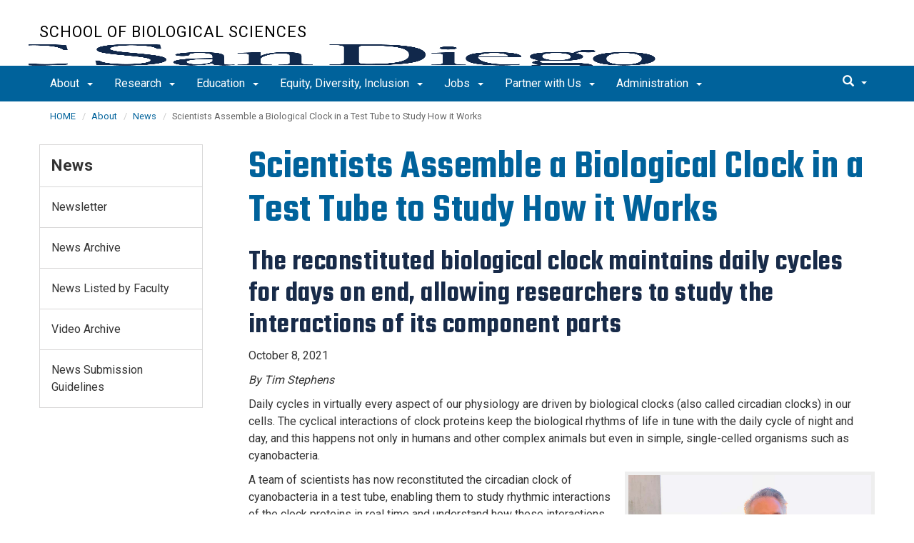

--- FILE ---
content_type: text/html
request_url: https://biology.ucsd.edu/about/news/2021/article_100821.html
body_size: 9277
content:
<!DOCTYPE html>
<html xmlns="http://www.w3.org/1999/xhtml" class="no-js" lang="en-US">
	<head>
		

    <!-- Global site tag (gtag.js) - Google Analytics, *Now Dual Tagged with GA4 --> 
<script async="true" src="https://www.googletagmanager.com/gtag/js?id=G-W705VCEJ2R"></script><script>
  window.dataLayer = window.dataLayer || [];
  function gtag(){dataLayer.push(arguments);}
  gtag('js', new Date());

  gtag('config', 'G-W705VCEJ2R', {'cookie_domain': 'biology.ucsd.edu'});
</script>



 



    <meta charset="utf-8"/>
    <meta content="IE=edge" http-equiv="X-UA-Compatible"/>
    <meta content="initial-scale=1.0" name="viewport"/>
    <meta content="7MiYjX2ZghMOWvtKRWlar--c6mD2ose5EcbQFQ6szFA" name="google-site-verification"/>
    
    <title>Scientists Assemble a Biological Clock in a Test Tube to Study How it Works</title>
    <meta content="University of California, San Diego" name="ORGANIZATION"/>
    <meta content="index,follow,noarchive" name="robots"/>
    <meta content="Biology" name="SITE"/>
    <meta content="Scientists Assemble a Biological Clock in a Test Tube to Study How it Works" name="PAGETITLE"/>
    <meta content="A team of scientists has now reconstituted the circadian clock of cyanobacteria in a test tube, enabling them to study rhythmic interactions of the clock proteins in real time and understand how these interactions enable the clock to exert control over gene expression." name="DESCRIPTION"/>
    <meta content="9f8cc5500aaf6b3a0ff4016ec88182aa" name="id"/>


    

		








 




<link href="//cdn.ucsd.edu/cms/decorator-5/styles/bootstrap.min.css" rel="stylesheet"/>
<link href="//cdn.ucsd.edu/cms/decorator-5/styles/base.min.css" rel="stylesheet"/>


        
    




<!-- Site-specific CSS files -->
            <link href="../../../_resources/css/site-specific.css" media="all" rel="stylesheet" type="text/css"/>
                <link href="../../../_resources/lib/font-awesome-4.7.0/css/font-awesome.min.css" media="all" rel="stylesheet" type="text/css"/>
    
    
    
<!-- Other CSS files -->
<!--[if lt IE 9]>
<link rel="stylesheet" href="https://cdn.ucsd.edu/cms/decorator-5/styles/ie-support.css" />
<![endif]-->

<!-- Other JS files -->


<script src="https://cdn.ucsd.edu/cms/decorator-5/scripts/modernizr.min.js"></script>


        
    
    


<!-- Site-specific javascript files -->


    

<!--[if lt IE 9]>
<script src="https://cdn.ucsd.edu/cms/decorator-5/scripts/respond.min.js"></script>
<link href="https://cdn.ucsd.edu/cms/decorator-5/scripts/cross-domain/respond-proxy.html" id="respond-proxy" rel="respond-proxy" />
<link href="/_resources/cross-domain/respond.proxy.gif" id="respond-redirect" rel="respond-redirect" />
<script src="/_resources/cross-domain/respond.proxy.js"></script>
<![endif]-->


	</head>
	<body>
	    
		<header class="layout-header">
			<a class="sr-only skip-to-main" href="#main-content">Skip to main content</a>
			<div id="uc-emergency"></div>
			<!-- title section -->
			<section aria-label="Site Name" class="layout-title">
				<div class="layout-container container">
					




<a class="title-header title-header-large" href="/">
            School of Biological Sciences
    </a>
    
<a class="title-header title-header-short" href="/">
            School of Biological Sciences
    </a>

        
    
    <a class="cms-school-logo " href="https://biology.ucsd.edu/">
        <img alt="UC San Diego School of Biological Sciences logo" src="https://cdn.ucsd.edu/cms/decorator-5/img/logos/blue-gold/ucsdlogo-biologicalsciences-bluegold.png"/>
        <span>UC San Diego School of Biological Sciences</span>
    </a>
    
    
    <script>
        function switchMobileLogo () {
            var somLogo = document.getElementsByClassName("cms-school-logo");
            if(somLogo.length > 0) {
              var imgNeeded = document.getElementsByClassName("header-logo")[0];
              imgNeeded.src = "https://cdn.ucsd.edu/cms/decorator-5/img/logos/white/ucsdlogo-biologicalsciences-white.png";
              imgNeeded.alt = "UC San Diego School of Biological Sciences logo"
            }
        }
        
        document.addEventListener("DOMContentLoaded", function() {
          switchMobileLogo();
        });
    </script>
    



				</div>
			</section>
		</header>
		
		<div class="navmenu navmenu-default navmenu-fixed-left offcanvas" style="">
		






<ul class="nav navbar-nav navbar-right msearch">
		    <li>
			    <div class="search">
		            <button aria-label="search" class="search-toggle btn-default">
		                <span class="glyphicon glyphicon-search"></span> <span class="caret"></span>
		            </button>

		            <div class="search-content" id="search-m">

                        <form action="/search/index.html" method="get">
                            <label for="search-scope" style="display:none;">Search</label>
                            <select class="search-scope" id="search-scope-m" name="search-scope">
                                                                    <option selected="selected" value="biology">This Site</option>
                                                                <option value="default_collection">All UCSD Sites</option>
                                <option value="faculty-staff">Faculty/Staff</option>
                            </select>
                        
                            <div class="input-group">
                                <label for="q-m" style="display:none;">Search Term</label>
                                <input autofocus="autofocus" class="form-control search-term" id="q-m" name="search-term-m" placeholder="Search..." type="search"/>
                            </div>
                            <input class="sr-only" type="submit" value="Submit"/>
                        </form>

                    </div>
        </div>
    </li>
</ul>










  
<button aria-controls="navbar" class="navbar-toggle sr-only" data-canvas="body" data-target=".navmenu" data-toggle="offcanvas" type="button">Close Nav</button>

<ul class="nav navmenu-nav">
                       
                                                                                          
                                                                                                                                                           
                                                                                                                                                   
                                                                                                                                                   
                                                                                                                                                   
                                                                                                                                                   
                                 
                                 
                 
          
          <li class="dropdown open "><a href="../../index.html">About <span class="caret"></span>          </a>
                   
                                                                                           <ul class="dropdown-menu navmenu-nav">
                                                                                                                                                           <li><a href="../../school-factsheet.html">School Factsheet</a></li>
                                                                                                                                                   <li><a href="../index.html">News</a></li>
                                                                                                                                                   <li><a href="../../events/index.html">Events</a></li>
                                                                                                                                                   <li><a href="../../faculty-honors/index.html">Faculty Honors</a></li>
                                                                                                                                                   <li><a href="../../contact/index.html">Contact</a></li>
                        </ul>
       
                             </li>
                                
                                                                                          
                                                                                                                                                           
                                                                                                                                                   
                                                                                                                                                   
                                                                                                                                                   
                                                                                                                                                   
                                                                                                                                                   
                                 
                                 
                 
          
          <li class="dropdown open "><a href="../../../research/index.html">Research <span class="caret"></span>          </a>
                   
                                                                                           <ul class="dropdown-menu navmenu-nav">
                                                                                                                                                           <li><a href="../../../research/faculty/index.html">Faculty</a></li>
                                                                                                                                                   <li><a href="../../../research/research-topics/index.html">Research Topics</a></li>
                                                                                                                                                   <li><a href="../../../research/academic-departments/index.html">Academic Departments</a></li>
                                                                                                                                                   <li><a href="../../../research/initiatives-units.html">Initiatives and Units</a></li>
                                                                                                                                                   <li><a href="../../../research/facilities-resources/index.html">Facilities and Resources</a></li>
                                                                                                                                                   <li><a href="../../../research/innovation/index.html">Innovation</a></li>
                        </ul>
       
                             </li>
                                
                                                                                          
                                                                                                                                                           
                                                                                                                                                   
                                                                                                                                                   
                                                                                                                                                   
                                                                                                                                                   
                                 
                                 
                 
          
          <li class="dropdown open "><a href="../../../education/index.html">Education <span class="caret"></span>          </a>
                   
                                                                                           <ul class="dropdown-menu navmenu-nav">
                                                                                                                                                           <li><a href="../../../education/grad/index.html">Doctoral</a></li>
                                                                                                                                                   <li><a href="../../../education/undergrad/index.html">Undergraduate</a></li>
                                                                                                                                                   <li><a href="../../../education/contiguous-bsms/index.html">Contiguous BS/MS Program</a></li>
                                                                                                                                                   <li><a href="../../../education/concurrent-enrollment/index.html">Concurrent Enrollment</a></li>
                                                                                                                                                   <li><a href="../../../education/career/index.html">Career &amp; Professional Development</a></li>
                        </ul>
       
                             </li>
                                
                                                                                          
                                                                                                                                                           
                                                                                                                                                   
                                                                                                                                                   
                                                                                                                                                   
                                                                                                                                                   
                                                                                                                                                   
                                 
                                 
                 
          
          <li class="dropdown open "><a href="../../../equity-diversity-inclusion/index.html">Equity, Diversity, Inclusion <span class="caret"></span>          </a>
                   
                                                                                           <ul class="dropdown-menu navmenu-nav">
                                                                                                                                                           <li><a href="../../../equity-diversity-inclusion/who-are-we.html">Who are we? </a></li>
                                                                                                                                                   <li><a href="../../../equity-diversity-inclusion/faculty-expectations.html">Faculty Expectations</a></li>
                                                                                                                                                   <li><a href="../../../equity-diversity-inclusion/resources/index.html">Resources</a></li>
                                                                                                                                                   <li><a href="../../../equity-diversity-inclusion/events-calendar.html">Calendar</a></li>
                                                                                                                                                   <li><a href="../../../equity-diversity-inclusion/impact/index.html">Impact</a></li>
                                                                                                                                                   <li><a href="../../../equity-diversity-inclusion/accountability/index.html">Accountability</a></li>
                        </ul>
       
                             </li>
                                
                                                                                          
                                                                                                                                                           
                                                                                                                                                   
                                                                                                                                                   
                                                                                                                                                   
                                                                                                                                                   
                                                                                                                                                   
                                 
                                 
                 
          
          <li class="dropdown open "><a href="../../../jobs/index.html">Jobs <span class="caret"></span>          </a>
                   
                                                                                           <ul class="dropdown-menu navmenu-nav">
                                                                                                                                                           <li><a href="../../../jobs/faculty.html">Faculty</a></li>
                                                                                                                                                   <li><a href="../../../jobs/postdoc.html">Postdoctoral</a></li>
                                                                                                                                                   <li><a href="../../../jobs/instructors.html">Instructional</a></li>
                                                                                                                                                   <li><a href="../../../jobs/researchers.html">Professional Researcher</a></li>
                                                                                                                                                   <li><a href="../../../jobs/instructional-asst/index.html">Instructional Assistants</a></li>
                                                                                                                                                   <li><a href="../../../jobs/summer.html">Summer Session </a></li>
                        </ul>
       
                             </li>
                                
                                                                                          
                                                                                                                                                           
                                                                                                                                                   
                                                                                                                                                   
                                 
                                 
                 
          
          <li class="dropdown open "><a href="../../../partner/index.html">Partner with Us <span class="caret"></span>          </a>
                   
                                                                                           <ul class="dropdown-menu navmenu-nav">
                                                                                                                                                           <li><a href="../../../partner/industry/index.html">Industry</a></li>
                                                                                                                                                   <li><a href="../../../partner/alumni/index.html">Alumni</a></li>
                                                                                                                                                   <li><a href="../../../partner/giving/index.html">Giving</a></li>
                        </ul>
       
                             </li>
                                
                                                                                          
                                                                                                                                                           
                                                                                                                                                   
                                 
                                 
                 
          
          <li class="dropdown open "><a href="../../../administration/index.html">Administration <span class="caret"></span>          </a>
                   
                                                                                           <ul class="dropdown-menu navmenu-nav">
                                                                                                                                                           <li><a href="../../../administration/units/index.html">Units &amp; Resources</a></li>
                                                                                                                                                   <li><a href="../../../administration/directories/index.html">Directories</a></li>
                        </ul>
       
                             </li>
         </ul>

		</div>
		
		<nav class="navbar navbar-default navbar-static-top">
			<div class="container">
			    
                <div class="navbar-header">
        			<button aria-controls="navbar" aria-expanded="false" class="navbar-toggle" data-canvas="body" data-target=".navmenu" data-toggle="offcanvas" type="button">
          			    <span class="sr-only">Toggle navigation</span>
    
          					<div class="col-sm-1 mobile-nav-bars">
          				    <span class="icon-bar"></span>
          				    <span class="icon-bar"></span>
          				    <span class="icon-bar"></span>
             				</div>
              			<div class="col-sm-1 mobile-nav-icon">
                          MENU
          			    </div>
          			    
                    </button>
                    
                    <div class="col-sm-4 pull-right visible-xs-block">
                        <img alt="UC San Diego Logo" class="img-responsive header-logo" src="https://cdn.ucsd.edu/cms/decorator-5/styles/img/ucsd-footer-logo-white.png"/>
                    </div>
                    
                </div>
                
                <div class="navbar-collapse collapse" id="navbar">
			    
    	            








<ul class="nav navbar-nav navbar-nav-list">
                       
                                                                                          
                                                                                                                                                           
                                                                                                                                                   
                                                                                                                                                   
                                                                                                                                                   
                                                                                                                                                   
                                 
                                 
                 
          
          <li class="dropdown "><a aria-expanded="false" class="dropdown-toggle" data-close-others="true" data-hover="dropdown" href="../../index.html">About <span class="caret"></span>          </a>
                   
                                                                                           <ul class="dropdown-menu">
                                                                                                                                                           <li><a href="../../school-factsheet.html">School Factsheet</a></li>
                                                                                                                                                   <li><a href="../index.html">News</a></li>
                                                                                                                                                   <li><a href="../../events/index.html">Events</a></li>
                                                                                                                                                   <li><a href="../../faculty-honors/index.html">Faculty Honors</a></li>
                                                                                                                                                   <li><a href="../../contact/index.html">Contact</a></li>
                        </ul>
       
                             </li>
                                
                                                                                          
                                                                                                                                                           
                                                                                                                                                   
                                                                                                                                                   
                                                                                                                                                   
                                                                                                                                                   
                                                                                                                                                   
                                 
                                 
                 
          
          <li class="dropdown "><a aria-expanded="false" class="dropdown-toggle" data-close-others="true" data-hover="dropdown" href="../../../research/index.html">Research <span class="caret"></span>          </a>
                   
                                                                                           <ul class="dropdown-menu">
                                                                                                                                                           <li><a href="../../../research/faculty/index.html">Faculty</a></li>
                                                                                                                                                   <li><a href="../../../research/research-topics/index.html">Research Topics</a></li>
                                                                                                                                                   <li><a href="../../../research/academic-departments/index.html">Academic Departments</a></li>
                                                                                                                                                   <li><a href="../../../research/initiatives-units.html">Initiatives and Units</a></li>
                                                                                                                                                   <li><a href="../../../research/facilities-resources/index.html">Facilities and Resources</a></li>
                                                                                                                                                   <li><a href="../../../research/innovation/index.html">Innovation</a></li>
                        </ul>
       
                             </li>
                                
                                                                                          
                                                                                                                                                           
                                                                                                                                                   
                                                                                                                                                   
                                                                                                                                                   
                                                                                                                                                   
                                 
                                 
                 
          
          <li class="dropdown "><a aria-expanded="false" class="dropdown-toggle" data-close-others="true" data-hover="dropdown" href="../../../education/index.html">Education <span class="caret"></span>          </a>
                   
                                                                                           <ul class="dropdown-menu">
                                                                                                                                                           <li><a href="../../../education/grad/index.html">Doctoral</a></li>
                                                                                                                                                   <li><a href="../../../education/undergrad/index.html">Undergraduate</a></li>
                                                                                                                                                   <li><a href="../../../education/contiguous-bsms/index.html">Contiguous BS/MS Program</a></li>
                                                                                                                                                   <li><a href="../../../education/concurrent-enrollment/index.html">Concurrent Enrollment</a></li>
                                                                                                                                                   <li><a href="../../../education/career/index.html">Career &amp; Professional Development</a></li>
                        </ul>
       
                             </li>
                                
                                                                                          
                                                                                                                                                           
                                                                                                                                                   
                                                                                                                                                   
                                                                                                                                                   
                                                                                                                                                   
                                                                                                                                                   
                                 
                                 
                 
          
          <li class="dropdown "><a aria-expanded="false" class="dropdown-toggle" data-close-others="true" data-hover="dropdown" href="../../../equity-diversity-inclusion/index.html">Equity, Diversity, Inclusion <span class="caret"></span>          </a>
                   
                                                                                           <ul class="dropdown-menu">
                                                                                                                                                           <li><a href="../../../equity-diversity-inclusion/who-are-we.html">Who are we? </a></li>
                                                                                                                                                   <li><a href="../../../equity-diversity-inclusion/faculty-expectations.html">Faculty Expectations</a></li>
                                                                                                                                                   <li><a href="../../../equity-diversity-inclusion/resources/index.html">Resources</a></li>
                                                                                                                                                   <li><a href="../../../equity-diversity-inclusion/events-calendar.html">Calendar</a></li>
                                                                                                                                                   <li><a href="../../../equity-diversity-inclusion/impact/index.html">Impact</a></li>
                                                                                                                                                   <li><a href="../../../equity-diversity-inclusion/accountability/index.html">Accountability</a></li>
                        </ul>
       
                             </li>
                                
                                                                                          
                                                                                                                                                           
                                                                                                                                                   
                                                                                                                                                   
                                                                                                                                                   
                                                                                                                                                   
                                                                                                                                                   
                                 
                                 
                 
          
          <li class="dropdown "><a aria-expanded="false" class="dropdown-toggle" data-close-others="true" data-hover="dropdown" href="../../../jobs/index.html">Jobs <span class="caret"></span>          </a>
                   
                                                                                           <ul class="dropdown-menu">
                                                                                                                                                           <li><a href="../../../jobs/faculty.html">Faculty</a></li>
                                                                                                                                                   <li><a href="../../../jobs/postdoc.html">Postdoctoral</a></li>
                                                                                                                                                   <li><a href="../../../jobs/instructors.html">Instructional</a></li>
                                                                                                                                                   <li><a href="../../../jobs/researchers.html">Professional Researcher</a></li>
                                                                                                                                                   <li><a href="../../../jobs/instructional-asst/index.html">Instructional Assistants</a></li>
                                                                                                                                                   <li><a href="../../../jobs/summer.html">Summer Session </a></li>
                        </ul>
       
                             </li>
                                
                                                                                          
                                                                                                                                                           
                                                                                                                                                   
                                                                                                                                                   
                                 
                                 
                 
          
          <li class="dropdown "><a aria-expanded="false" class="dropdown-toggle" data-close-others="true" data-hover="dropdown" href="../../../partner/index.html">Partner with Us <span class="caret"></span>          </a>
                   
                                                                                           <ul class="dropdown-menu">
                                                                                                                                                           <li><a href="../../../partner/industry/index.html">Industry</a></li>
                                                                                                                                                   <li><a href="../../../partner/alumni/index.html">Alumni</a></li>
                                                                                                                                                   <li><a href="../../../partner/giving/index.html">Giving</a></li>
                        </ul>
       
                             </li>
                                
                                                                                          
                                                                                                                                                           
                                                                                                                                                   
                                 
                                 
                 
          
          <li class="dropdown "><a aria-expanded="false" class="dropdown-toggle" data-close-others="true" data-hover="dropdown" href="../../../administration/index.html">Administration <span class="caret"></span>          </a>
                   
                                                                                           <ul class="dropdown-menu">
                                                                                                                                                           <li><a href="../../../administration/units/index.html">Units &amp; Resources</a></li>
                                                                                                                                                   <li><a href="../../../administration/directories/index.html">Directories</a></li>
                        </ul>
       
                             </li>
         </ul>

    	            
    	            <div class="btn-nav"></div>
    		
    				





<ul class="nav navbar-nav navbar-right">
		    <li>
			    <div class="search">
		            <button aria-label="search" class="search-toggle btn-default">
		                <span class="glyphicon glyphicon-search"></span> <span class="caret"></span>
		            </button>

		            <div class="search-content" id="search">

                        <form action="/search/index.html" id="cse-search-box" method="get">
                            <label class="sr-only" for="search-scope">Search Scope</label>
                            <select class="search-scope" id="search-scope" name="search-scope">
                                                                    <option selected="selected" value="biology">This Site</option>
                                                                <option value="default_collection">All UCSD Sites</option>
                                <option value="faculty-staff">Faculty/Staff</option>
                            </select>
                        
                            <div class="input-group">
                                <label for="q" id="search-term-label" style="display:none;">Search Term</label>
                                <input autofocus="autofocus" class="form-control search-term" id="q" name="search-term" placeholder="Search..." type="search"/>
                            </div>
                            <input class="sr-only" type="submit" value="Submit"/>
                        </form>

                    </div>
        </div>
    </li>
</ul>



				
				</div><!--end nav collapse -->

			</div>
		</nav>
		<main class="layout-main" id="main-content">
		    










			<div class="container">
			    <div class="row">
				    <ol class="breadcrumb breadcrumbs-list annotag annotag-dynamic" data-annotag="Custom Breadcrumb" data-annotag-js="Last element is dynamically generated">
<li><a href="../../../index.html">HOME</a></li>
<li><a href="../../index.html">About</a></li>
<li><a href="../index.html">News</a></li>
<li id="current-title">&#160;</li>
</ol>
<script defer="defer">// <![CDATA[
document.getElementById('current-title').innerHTML = document.title;
// ]]></script>
				</div>
			</div>
			<div class="container">
			    <div class="row">
				    









<!-- display the main content -->
<section aria-label="Main Content" class="col-xs-9 main-section pull-right">
                        

        
    

                            <!--Reference the News Stencil for the New template--> <!-- Added 10/08/21, Case #229602 -->
<h1>Scientists Assemble a Biological Clock in a Test Tube to Study How it Works</h1>
<h2>The reconstituted biological clock maintains daily cycles for days on end, allowing researchers to study the interactions of its component parts</h2>
<p>October 8, 2021</p>
<p><em> By Tim Stephens </em></p>
<p>Daily cycles in virtually every aspect of our physiology are driven by biological clocks (also called circadian clocks) in our cells. The cyclical interactions of clock proteins keep the biological rhythms of life in tune with the daily cycle of night and day, and this happens not only in humans and other complex animals but even in simple, single-celled organisms such as cyanobacteria.</p>
<div class="framed  "><img alt="Images of 2 women and 1 man smiling at camera with sunset behind them" src="../../../_images/news/2021/100821-collaboration.jpg"/>
<p class="caption">Research on the in vitro circadian clock involved a collaboration between three labs led by (left to right) Carrie Partch, Andy LiWang and Susan Golden.</p>
</div>
<p>A team of scientists has now reconstituted the circadian clock of cyanobacteria in a test tube, enabling them to study rhythmic interactions of the clock proteins in real time and understand how these interactions enable the clock to exert control over gene expression. Researchers in three labs at UC San Diego, UC Santa Cruz and UC Merced collaborated on the study, <a href="https://www.science.org/doi/10.1126/science.abd4453">published October 8 in <em>Science</em> </a>.</p>
<p>"Reconstituting a complicated biological process like the circadian clock from the ground up has really helped us learn how the clock proteins work together and will enable a much deeper understanding of circadian rhythms," said Carrie Partch, professor of chemistry and biochemistry at UC Santa Cruz and a corresponding author of the study.</p>
<p>Partch noted that the molecular details of circadian clocks are remarkably similar from cyanobacteria to humans. Having a functioning clock that can be studied in the test tube ("in vitro") instead of in living cells ("in vivo") provides a powerful platform for exploring the clock's mechanisms and how it responds to changes. The team conducted experiments in living cells to confirm that their in vitro results are consistent with the way the clock operates in live cyanobacteria.</p>
<p>"These results were so surprising because it is common to have results in vitro that are somewhat inconsistent with what is observed in vivo. The interior of live cells is highly complex, in stark contrast to the much simpler conditions in vitro," said Andy LiWang, professor of chemistry and biochemistry at UC Merced and a corresponding author of the paper.</p>
<p>The new study builds on previous work by Japanese researchers, who in 2005 reconstituted the cyanobacterial circadian oscillator, the basic 24-hour timekeeping loop of the clock. The oscillator consists of three related proteins: KaiA, KaiB and KaiC. In living cells, signals from the oscillator are transmitted through other proteins to control the expression of genes in a circadian cycle.</p>
<p>The new in vitro clock includes, in addition to the oscillator proteins, two kinase proteins (SasA and CikA), whose activities are modified by interacting with the oscillator, as well as a DNA-binding protein (RpaA) and its DNA target.</p>
<div class="framed left large"><img alt="Illustration showing how an in vitro circadian clock is picked up on by a plate reader." src="../../../_images/news/2021/100821-circadian-clock.jpg"/>
<p class="caption">This illustration shows how the components of the cyanobacterial circadian clock interact in a 24-hour cycle.</p>
<p class="credit">Andy LiWang</p>
</div>
<p>"SasA and CikA respectively activate and deactivate RpaA such that it rhythmically binds and unbinds DNA," LiWang explained. "In cyanobacteria, this rhythmic binding and unbinding at over 100 different sites in their genome activates and deactivates the expression of numerous genes important to health and survival."</p>
<p>Using fluorescent labeling techniques, the researchers were able to track the interactions between all of these clock components as the whole system oscillates with a circadian rhythm for many days and even weeks. This system enabled the team to determine how SasA and CikA enhance the robustness of the oscillator, keeping it ticking under conditions in which the KaiABC proteins by themselves would stop oscillating.</p>
<p>The researchers also used the in vitro system to explore the genetic origins of clock disruption in an arrhythmic strain of cyanobacteria. They identified a single mutation in the gene for RpaA that reduces the protein's DNA-binding efficiency.</p>
<p>"A single amino acid change in the transcription factor makes the cell lose the rhythm of gene expression, even though its clock is intact," said coauthor Susan Golden, director of the Center for Circadian Biology at UC San Diego, of which Partch and LiWang are also members.</p>
<p>"The real beauty of this project is how the team drawn from three UC campuses came together to pool approaches toward answering how a cell can tell time," she added. "The active collaboration extended well beyond the principal investigators, with the students and postdocs who were trained in different disciplines conferring among themselves to share genetics, structural biology and biophysical data, explaining to one another the significance of their findings. The cross-discipline communication was as important to the success of the project as the impressive skills of the researchers."</p>
<p>The authors of the paper include first authors Archana Chavan and Joel Heisler at UC Merced and Jeffrey Swan at UC Santa Cruz, as well as coauthors Cigdem Sancar, Dustin Ernst, and Mingxu Fang at UC San Diego, and Joseph Palacios, Rebecca Spangler, Clive Bagshaw, Sarvind Tripathi, and Priya Crosby at UC Santa Cruz. This work was supported by the National Institutes of Health and the National Science Foundation.</p>
                    </section>
				    


 




 




















<section aria-label="Sidebar" class="col-xs-12 col-md-3 sidebar-section" role="complementary">
    
                <figure aria-label="Logo" id="site-logo" role="complementary">
            <logo/>
        </figure>
        
            
                            <article aria-label="Sidebar Nav" class="main-content-nav annotag annotag-advanced" data-annotag="Custom navigation for News Section" role="navigation">
<h2><a href="../index.html">News</a></h2>
<ul class="navbar-list">
<li class=""><a href="../newsletter/index.html"> Newsletter </a></li>
<li class=""><a href="../archive.html"> News Archive </a></li>
<li class=""><a href="../list_alpha_news.html"> News Listed by Faculty </a></li>
<li class=""><a href="../videos.html"> Video Archive </a></li>
<li class=""><a href="../news-submission.html"> News Submission Guidelines </a></li>
</ul>
</article>
                
            
                            <custom/>
                </section>

			    </div>
			</div>
		</main>
		<footer class="footer">
			




<div class="container">
    <div class="row">
        <div class="col-md-2 col-md-push-6">
            <div style="text-transform:uppercase;            padding-bottom:0;            margin-bottom:.5em;            background-color:#FFCD00;            text-align:center;            color:#00629B;            font-size:1.25em;            width:auto;            max-width:320px;            min-width:200px;">
    <span>Stay in touch</span>
    <div style="display:flex; justify-content:center; gap:1em; margin-top:.5em;">
        
        <a href="https://www.facebook.com/ucsdbiosciences/" style="text-decoration:none;" title="Facebook">
            <span class="screen-reader-only">Facebook</span>
            <svg xmlns="http://www.w3.org/2000/svg" height="30" viewBox="0,0,256,256" width="30">
                <g fill="#00629B"><g transform="scale(5.12,5.12)">
                    <path d="M25,3c-12.15,0 -22,9.85 -22,22c0,11.03 8.125,20.137 18.712,21.728v-15.897h-5.443v-5.783h5.443v-3.848c0,-6.371 3.104,-9.168 8.399,-9.168c2.536,0 3.877,0.188 4.512,0.274v5.048h-3.612c-2.248,0 -3.033,2.131 -3.033,4.533v3.161h6.588l-0.894,5.783h-5.694v15.944c10.738,-1.457 19.022,-10.638 19.022,-21.775c0,-12.15 -9.85,-22 -22,-22z"/>
                </g></g>
            </svg>
        </a>

        <a href="https://www.youtube.com/user/ucsdbiosci/featured" style="text-decoration:none;" title="YouTube">
            <span class="screen-reader-only">YouTube</span>
            <svg xmlns="http://www.w3.org/2000/svg" height="30" viewBox="0,0,256,256" width="30">
                <g fill="#00629B"><g transform="scale(5.12,5.12)">
                    <path d="M44.89844,14.5c-0.39844,-2.19922 -2.29687,-3.80078 -4.5,-4.30078c-3.29687,-0.69922 -9.39844,-1.19922 -16,-1.19922c-6.59766,0 -12.79687,0.5 -16.09766,1.19922c-2.19922,0.5 -4.10156,2 -4.5,4.30078c-0.40234,2.5 -0.80078,6 -0.80078,10.5c0,4.5 0.39844,8 0.89844,10.5c0.40234,2.19922 2.30078,3.80078 4.5,4.30078c3.5,0.69922 9.5,1.19922 16.10156,1.19922c6.60156,0 12.60156,-0.5 16.10156,-1.19922c2.19922,-0.5 4.09766,-2 4.5,-4.30078c0.39844,-2.5 0.89844,-6.10156 1,-10.5c-0.20312,-4.5 -0.70312,-8 -1.20312,-10.5zM19,32v-14l12.19922,7z"/>
                </g></g>
            </svg>
        </a>

        <a href="https://twitter.com/ucsdbiosciences" style="text-decoration:none;" title="Twitter">
            <span class="screen-reader-only">Twitter</span>
            <svg xmlns="http://www.w3.org/2000/svg" height="30" viewBox="0,0,256,256" width="30">
                <g fill="#00629B"><g transform="scale(5.12,5.12)">
                    <path d="M5.91992,6l14.66211,21.375l-14.35156,16.625h3.17969l12.57617,-14.57812l10,14.57813h12.01367l-15.31836,-22.33008l13.51758,-15.66992h-3.16992l-11.75391,13.61719l-9.3418,-13.61719zM9.7168,8h7.16406l23.32227,34h-7.16406z"/>
                </g></g>
            </svg>
        </a>

        <a href="https://www.linkedin.com/in/ucsandiego-biosci/" style="text-decoration:none;" title="LinkedIn">
            <span class="screen-reader-only">LinkedIn</span>
            <svg xmlns="http://www.w3.org/2000/svg" height="30" style="vertical-align: middle;" viewBox="0 0 256 256" width="30">
                <g fill="#00629B"><g transform="scale(10.24,10.24)">
                    <path d="M19 0h-14c-2.761 0-5 2.239-5 5v14c0 2.761 2.239 5 5 5h14c2.762 0 5-2.239 5-5v-14c0-2.761-2.238-5-5-5zm-11 19h-3v-11h3v11zm-1.5-12.268c-.966 0-1.75-.79-1.75-1.764s.784-1.764 1.75-1.764 1.75.79 1.75 1.764-.783 1.764-1.75 1.764zm13.5 12.268h-3v-5.604c0-3.368-4-3.113-4 0v5.604h-3v-11h3v1.765c1.396-2.586 7-2.777 7 2.476v6.759z"/>
                </g></g>
            </svg>
        </a>
    </div>
</div>

        </div>
        <div class="col-md-6 col-md-pull-2">
        <p>
        <span>UC San Diego 9500 Gilman Dr. La Jolla, CA 92093 (858) 534-2230</span>
        <br/>
        <span>
        Copyright © <span class="footer-copyright-year">2025</span> Regents of the University of California.
        All rights reserved.
        </span>
        </p>
            <ul class="footer-links">
                <li><a href="https://accessibility.ucsd.edu/report-a-concern/index.html">Accessibility</a></li>
                <li><a href="https://ucsd.edu/about/privacy-policy.html">Privacy Policy</a></li>
                <li><a href="https://ucsd.edu/about/terms-of-use.html">Terms of Use</a></li>
                <li>
                        <a href="http://www-act.ucsd.edu/cwp/feedback/tool/biology">Feedback</a>
                    </li>
            </ul>
        </div>
        
        <div class="col-md-4">
            <a href="https://ucsd.edu/"><img alt="UCSD homepage" class="img-responsive footer-logo" src="https://cdn.ucsd.edu/developer/decorator/5.0.2/img/ucsd-footer-logo-white.png"/></a>
        </div>
    </div>
</div>



<script src="https://cdn.ucsd.edu/cms/decorator-5/scripts/jquery.min.js"></script>
<script src="https://cdn.ucsd.edu/cms/decorator-5/scripts/bootstrap.min.js"></script>
<script src="https://www.ucsd.edu/common/_emergency-broadcast/message.js"></script>
<script src="https://cdn.ucsd.edu/cms/decorator-5/scripts/vendor.min.js"></script>
<script src="https://cdn.ucsd.edu/cms/decorator-5/scripts/base.min.js"></script>


        
    


<!-- Site-specific javascript files -->




                                <script src="../../../_resources/js/site-specific.js" type="text/javascript"></script>
                                <script src="../../../_resources/js/datatables.min.js" type="text/javascript"></script>
            




<script>
    // very simple to use!
    $(document).ready(function() {
      $('.js-activated').dropdownHover().dropdown();
    });
  </script>

        
    <script src="https://cdn.ucsd.edu/cms/decorator-5/scripts/decorator.js" type="text/javascript"></script>
    
    <script type="text/javascript">
    (function($) {
        $(document).ready(function() {
                    initFooter("http://www-act.ucsd.edu/cwp/feedback/tool/biology");
                    initCopyright();
        });
    })(jQuery);
    </script>

		</footer>
	</body>
</html>

--- FILE ---
content_type: text/css
request_url: https://biology.ucsd.edu/_resources/css/site-specific.css
body_size: 3960
content:
.section{border-bottom:solid 1px #eee;margin-bottom:.5em;padding-bottom:.2em}.group:after{clear:both;content:"";display:table}.hide{display:none !important}hr{clear:both}table h3{padding-top:.3em}.block>span{display:block}fieldset{border:none}.truncated-url{width:300px;white-space:nowrap;overflow:hidden;text-overflow:ellipsis}.truncated{width:300px;white-space:nowrap;overflow:hidden;text-overflow:ellipsis}.truncated.truncated-sm{width:200px}.truncated.truncated-lg{width:400px}.truncated.truncated-xl{width:600px}span.screen-reader-only{height:1px;width:1px;position:absolute;overflow:hidden;top:-10px}.subheading-h1{font-weight:400;font-family:inherit;line-height:1.1;margin-top:20px;margin-bottom:10px;font-size:28px}.subheading-h2{font-weight:400;font-family:inherit;line-height:1.1;margin-top:20px;margin-bottom:10px;font-size:24px}.subheading-h3{font-weight:400;font-family:inherit;line-height:1.1;margin-top:20px;margin-bottom:10px;font-size:18px}.styled a{text-decoration:underline}a.give-button{margin:0 20px 0 0px;padding:0 50px;font-size:17px;letter-spacing:.03em;text-transform:uppercase;color:#fff;display:inline-block;line-height:48px;text-decoration:none;font-family:"Helvetica Neue",Helvetica,sans-serif;background:#2a6992;box-shadow:0 0 0 .01px #1c2b47 inset;transition:all .5s;-webkit-transition:all .5s}a.give-button:hover{box-shadow:200px 0 0 0 #1c2b47 inset;text-decoration:none;color:#fff}.callout{-webkit-box-sizing:border-box;-moz-box-sizing:border-box;box-sizing:border-box;-webkit-transition:all .3s ease-out;-moz-transition:all .3s ease-out;-ms-transition:all .3s ease-out;-o-transition:all .3s ease-out;transition:all .3s ease-out;background-color:#fff;border:2px solid;border-radius:8px;color:#000;display:block;margin:20px 0;padding:10px 15px 10px 60px;position:relative;width:100%}.callout-head{-webkit-box-sizing:border-box;-moz-box-sizing:border-box;box-sizing:border-box;border-radius:3px 0 0 3px;height:100%;left:0;padding:5px 0 0 9px;position:absolute;top:0;width:45px;color:#fff}.callout-questions{border-color:#6e963b}.callout-questions .callout-head{background-color:#6e963b}.callout-download{border-color:#c7700e}.callout-download .callout-head{background-color:#c7700e}.callout-download:hover{background-color:#c7700e;color:#fff;cursor:pointer}.callout-information{border-color:#25426f}.callout-information .callout-head{background-color:#25426f}.callout-information:hover{background-color:#25426f;color:#fff;cursor:pointer}.callout-apply{border-color:#0076af}.callout-apply .callout-head{background-color:#0076af}.callout-apply:hover{background-color:#0076af;color:#fff;cursor:pointer}.callout-apply-not-open,a.callout-apply-not-open{border-color:#7e8082;font-style:italic;text-decoration:none}.callout-apply-not-open .callout-head,a.callout-apply-not-open .callout-head{background-color:#7e8082}.callout-apply-not-open:hover,a.callout-apply-not-open:hover{cursor:not-allowed;color:#000}.message{-webkit-box-sizing:border-box;-moz-box-sizing:border-box;box-sizing:border-box;border-left-width:5px;border-left-style:solid;display:block;padding:15px;margin-bottom:10px;width:100%}.message .message:after{display:table;content:""}.message--primary{background-color:#ecf9ff;border-color:#0084c3}.message--primary .message_heading{color:#0076af}.message--success{background-color:#f5f9f0;border-color:#79a541}.message--success .message_heading{color:#6e963b}.message--warning{background-color:#fef7f0;border-color:#da7b0f}.message--warning .message_heading{color:#c7700e}.message--danger{background-color:#fbeeeb;border-color:#d8553d}.message--danger .message_heading{color:#d5462c}.block-link{background-color:#67828b;border-radius:3px;color:#fff;display:block;margin:20px 0;padding:1rem;position:relative;transition:all .3s ease-out;width:100%}.block-link:hover,.block-link:active{background-color:#718c96;color:#fff;text-decoration:none}.block-link h1,.block-link h2,.block-link h3,.block-link h4,.block-link h5,.block-link h6{color:#fff}.block-link.block-link-primary{background-color:#0076af}.block-link.block-link-primary:hover,.block-link.block-link-primary:active{background-color:#0084c3}.block-link.block-link-success{background-color:#6e963b}.block-link.block-link-success:hover,.block-link.block-link-success:active{background-color:#79a541}.insetimage,img.left,img.right,img.center,.framed{background-color:#eee;display:block;margin:0;margin-bottom:15px;padding:5px;position:relative}.framed{float:right;margin-left:15px;margin-right:0;max-width:350px;-webkit-box-sizing:border-box;-moz-box-sizing:border-box;box-sizing:border-box}.framed.small{max-width:250px}.framed.large{max-width:450px}.framed.left{float:left;margin-left:0;margin-right:15px}.framed.full{max-width:100%;width:100%}.framed>img{display:block;height:auto;margin-bottom:5px;max-width:100%;width:100%}.framed>.credit{float:right;font-size:90%}.framed>.credit:before{content:"Credit: "}@media only screen and (max-width: 900px){.framed,.framed.small,.framed.large,.framed.left{max-width:100%;width:100%;margin:0 0 15px 0;-webkit-box-sizing:border-box;-moz-box-sizing:border-box;box-sizing:border-box}}#tdr_content>img{margin-bottom:15px}img.left,img.right,img.center{max-width:100%}img.left{float:left;margin:0 15px 15px 0}img.right{float:right;margin:0 0 15px 15px}img.center{margin:0 auto}img.left.plain,img.right.plain,img.center.plain{background:rgba(0,0,0,0);border:none;display:block;padding:0}.onright{float:right;margin-left:15px}.onleft{float:left;margin-right:15px}.onfull,.onfull>img{-webkit-box-sizing:border-box;-moz-box-sizing:border-box;box-sizing:border-box;width:100%}.insetimage img{border:0px;display:block}.insetimage a,.inset a{background-color:#eee}.insetimage .credit{font-size:15px;text-align:right}.insetimage .caption,.inset .caption{font-weight:normal;margin-top:5px}.wrapper{display:block;margin:0 auto;max-width:600px;position:relative}ul.plain{list-style:none;margin:10px 0;padding:0}ul.plain li{display:block;margin:0 0 10px 0;padding:0}ul.block-list{list-style:none;display:table;margin:0;padding:0;width:100%;-webkit-box-sizing:border-box;-moz-box-sizing:border-box;box-sizing:border-box}ul.block-list li{display:block;margin:0 0 10px 0;padding:0}ul.block-list.block-list-half li{display:inline-block;width:46%;vertical-align:top}.profile-block{border-bottom:solid 1px #ccc;padding:1em;clear:both}.profile-block .profile-block-image{display:block;float:left}.profile-block .profile-block-image img{height:auto;max-width:100%;margin:0}.profile-block .profile-block-description{display:block}.profile-block.profile-block-person{min-height:175px}.profile-block.profile-block-person .profile-block-image{width:100px}.profile-block.profile-block-person .profile-block-description{margin-left:125px}.profile-block.profile-block-news{min-height:250px}.profile-block.profile-block-news .profile-block-image{width:200px}.profile-block.profile-block-news .profile-block-description{margin-left:225px}@media only screen and (max-width: 480px){.profile-block .profile-block-description{margin-left:35% !important}.profile-block .profile-block-description.wraps{margin-left:0px !important}.profile-block .profile-block-description h3{font-size:1.25em}.profile-block .profile-block-image{width:30% !important;margin-right:15px}}ul.img-grid-drawer,ul.img-grid{display:table;padding:0;width:100%}ul.img-grid-drawer li,ul.img-grid li{display:inline-block;overflow:auto;height:auto;vertical-align:top;min-height:270px;list-style:none;padding:0;text-align:center;width:160px}ul.img-grid-drawer li>img,ul.img-grid li>img{background-color:#eee;display:block;margin-bottom:10px;margin:0 auto;padding:4px;width:130px;-webkit-box-sizing:border-box;-moz-box-sizing:border-box;box-sizing:border-box}ul.img-grid-drawer li>span,ul.img-grid li>span{display:block;font-size:88%}ul.img-grid li{margin:0 5px 10px 5px}ul.img-grid-drawer li{margin:0 5px 0 0;font-size:.95em;width:130px}ul.img-grid-drawer li>img{width:110px}.label{font-size:85%;display:inline}.block>*{display:block;margin:5px 0}.label-group{display:block;margin:5px 0;width:100%}.label-group>.label{display:inline-block}.label.pull-right,.label.pull-left{line-height:1.5em}.label-truncate{display:inline-block;max-width:100px;overflow:hidden;text-overflow:ellipsis;vertical-align:middle;white-space:nowrap}.contact-description-list{margin-bottom:2em}.contact-description-list>div{padding:.5em 1em;display:flex;flex-wrap:wrap}.contact-description-list>div>*{display:block;float:left;margin:0px}.contact-description-list>div>dl{width:15em;padding:0em 1em 0em 0em}.contact-description-list>div>span{flex-basis:65%;flex-grow:1;flex-shrink:1}.contact-description-list-header{padding-top:1em}.contact-contact-list{margin-bottom:2em}.contact-contact-list>div{clear:both;overflow:auto}.contact-contact-list>div>dl{display:block;float:left;padding:.5em 1em;margin:0px;min-width:20em;width:50%}.contact-title{font-style:italic}@media only screen and (max-width: 600px){.desktop-visible{display:none}}@media only screen and (min-width: 600px){.mobile-visible{display:none}}.card-container{display:flex;flex-wrap:wrap;margin:.75em auto;justify-content:center}.card-container>div{min-height:190px;background-color:#f2f5f7;padding:1.5em;box-shadow:0 1px 3px rgba(0,0,0,.12),0 1px 2px rgba(0,0,0,.24);border-radius:2px}.card-container>div>h1,.card-container>div h2,.card-container>div h3,.card-container>div h4,.card-container>div h5,.card-container>div h6{font-size:1.4em;margin-top:0px}.card-container>div a i{margin-right:.15em}.card-container>div{margin:.75em .75em;flex-basis:27%;flex-grow:0;min-width:15.5em}@media(max-width: 800px){.card-container>div{flex-grow:1}}.card-container-title{color:#fff;width:90%;font-size:2.25rem}.card-container-v5{background-position:center;background-size:cover;padding-bottom:2em}.card-container-v5 div{background-color:rgba(0,106,150,.85)}.card-container-v5 div h2,.card-container-v5 div h3,.card-container-v5 div h4,.card-container-v5 div h5,.card-container-v5 div h6{color:#fff;font-weight:700}.card-container-v5 div a{color:#fff;text-decoration:none;border-bottom:1px solid #fff;letter-spacing:.08em;font-size:.85em;font-weight:700;line-height:1.5em}.card-container-v5 div p{color:#fff}.card-container-v5 div p+a{font-size:unset !important;float:right}.social-media-links{text-transform:uppercase;padding-bottom:0;margin-bottom:0}.social-media-links>span,.social-media-links>a{margin-right:.6rem}.social-media-links+h1{padding-top:0;margin-top:0}.clearfix{clear:both;display:block}.tab-well{display:block;width:100%}.tab-menu{padding:0}.tab-menu li{display:inline;padding:0;margin:0;list-style:none}.tab-menu li a{padding:10px;float:left;margin-left:0;text-decoration:none}.tab-menu li.active a{background:#0076af;color:#fff;cursor:default;border:solid 1px #0076af;text-decoration:none}.tab-content{float:left;clear:both;background:#fff;padding:20px 0;width:100%}.tab-well,.tab-menu li a,.tab-menu li.active a,.tab-content{-webkit-box-sizing:border-box;-moz-box-sizing:border-box;box-sizing:border-box}@media only screen and (min-width: 1000px){.tab-well{background:#fff;border-bottom:solid 1px #d6d6d6;padding:0 5px}.tab-menu li a{background:#efefef;border:solid 1px #efefef;border-bottom:none;border-top-left-radius:5px;border-top-right-radius:5px;margin-right:5px;margin-bottom:-1px}ul.small-tabs li a{font-weight:normal !important}}@media only screen and (max-width: 1000px){.tab-well{background:none;border:none}.tab-menu li a,.tab-menu li.active a{border:solid 1px #efefef;border-radius:5px;margin:.5%;width:49%}.tab-menu li a{background:#f5f5f5}}@media only screen and (max-width: 480px){.tab-menu li a,.tab-menu li.active a{margin-left:0;width:100%}}#dev-server-banner,#staging-server-banner{color:#fff;display:block;height:34px;line-height:32px;padding:0;text-align:center;overflow:hidden;font-weight:bold}#staging-server-banner{background-color:#d56a03;margin:0;width:100%}#dev-server-banner{background-color:#129ec4;margin:0 auto;max-width:350px;border-radius:0 0 3px 3px}#staging-server-banner span,#dev-server-banner span{max-width:960px;margin:0 auto;display:block;font-size:20px}#staging-server-banner a,#dev-server-banner a{color:#cff}#staging-server-banner a:hover,#dev-server-banner a:hover{color:#9ff}td.row-num{color:#999;text-align:center;font-style:italic}table.tablesorter{margin-bottom:1em;width:100%;font-size:14px}table.tablesorter thead tr th,table.tablesorter td{border:1px solid #ccc;padding:.5em;vertical-align:top}table.tablesorter thead tr th{background-color:#eee;font-weight:bold}table.tablesorter thead tr .header{background:#eee url("_images/sort-arr.gif") no-repeat center right !important;cursor:pointer}table.tablesorter thead tr .headerSortUp{background-image:url(_images/sort-asc.gif) !important}table.tablesorter thead tr .headerSortDown{background-image:url(_images/sort-desc.gif) !important}table.tablesorter thead tr .headerSortDown,table.tablesorter thead tr .headerSortUp{background-color:#ddd !important}table.tablesorter thead tr.even td{background-color:#eff}#osvTooltip:after{width:0;height:0;border-left:10px solid rgba(0,0,0,0);border-right:10px solid rgba(0,0,0,0);border-top:10px solid #0b4a67;content:"";position:absolute;left:50%;bottom:-10px;margin-left:-10px}#osvTooltip.top:after{border-top-color:rgba(0,0,0,0);border-bottom:10px solid #0b4a67;top:-20px;bottom:auto}#osvTooltip.left:after{left:10px;margin:0}#osvTooltip.right:after{right:10px;left:auto;margin:0}.text-ucsd-primary-color{color:#006a96}.text-ucsd-primary-gray{color:#747678}.text-ucsd-secondary-navy{color:#182b49}.text-ucsd-secondary-highlight{color:#ffcd00}.text-ucsd-secondary-accent{color:#00c6d7}.text-ucsd-neutral-black{color:#000}.text-ucsd-neutral-gray{color:#afa9a0}.text-bio-blue{color:#182b49}.text-bio-green{color:#6e963b}.text-bio-cyan{color:#00c6d7}.bg-ucsd-primary-color{background-color:#006a96}.bg-ucsd-primary-gray{background-color:#747678}.bg-ucsd-secondary-navy{background-color:#182b49}.bg-ucsd-secondary-highlight{background-color:#ffcd00}.bg-ucsd-secondary-accent{background-color:#00c6d7}.bg-ucsd-neutral-black{background-color:#000}.bg-ucsd-neutral-gray{background-color:#afa9a0}.bg-bio-blue{background-color:#182b49}.bg-bio-green{background-color:#6e963b}.bg-bio-cyan{background-color:#00c6d7}.btn-ucsd-primary-color{color:#fff;background-color:#006a96;text-decoration:none !important}.btn-ucsd-primary-color:hover{color:#fff;background-color:#004663}.btn-ucsd-primary-neutral{color:#fff;background-color:#747678;text-decoration:none !important}.btn-ucsd-primary-neutral:hover{color:#fff;background-color:#5b5d5e}.btn-ucsd-highlight{color:#182b49;background-color:#ffcd00;text-decoration:none !important}.btn-ucsd-highlight:hover{background-color:#fff}.bg-image-1{background-image:url("/_images/module/card-bg-1.jpg")}.bg-image-2{background-image:url("/_images/module/card-bg-2.jpg")}.bg-image-3{background-image:url("/_images/module/card-bg-3.jpg")}.bg-image-4{background-image:url("/_images/module/card-bg-4.jpg")}.ml-s{margin-left:.25em}.ml-m{margin-left:.5em}.ml-l{margin-left:1em}.ml-xl{margin-left:2em}.mr-s{margin-right:.25em}.mr-m{margin-right:.5em}.mr-l{margin-right:1em}.mr-xl{margin-right:2em}div.sticky{position:fixed;top:0px;z-index:100;width:100%}#facHeadshot{display:block;width:100%;-webkit-box-sizing:border-box;-moz-box-sizing:border-box;box-sizing:border-box}#facPortrait{width:100%;margin-bottom:1em}#facBio div.styled{border-top-left-radius:0;border-top-right-radius:0;padding:1em .7em}#facProfile #honors ul li{font-weight:bold;font-style:italic}#facProfile #honors ul li span{display:block;font-weight:normal;font-style:normal}#facContact ul li{margin-bottom:1em}@media only screen and (max-width: 640px){#facHeadshot{float:left;display:block;position:relative;max-width:30%;width:30% !important}div#facBio div.styled{float:left;display:block;position:relative;margin:0 1%;width:65%}}ul.research-topic-descriptions{clear:both;display:table;list-style:none;padding:0;margin:0}ul.research-topic-descriptions li{-webkit-box-sizing:border-box;-moz-box-sizing:border-box;box-sizing:border-box;background:#eee;display:inline-block;float:left;height:350px;margin:0 1% 1% 0;overflow:hidden;position:relative;text-align:center;width:32%}ul.research-topic-descriptions li>h3,ul.research-topic-descriptions li h2,ul.research-topic-descriptions li>p{margin:.5em}ul.research-topic-descriptions li a img{margin:0;box-shadow:0px 0px 10px rgba(0,0,0,.6);border-bottom:solid 4px #07a;width:100%;opacity:.9;filter:alpha(opacity=90);-webkit-transition:opacity .5s ease-out;-moz-transition:opacity .5s ease-out;-ms-transition:opacity .5s ease-out;-o-transition:opacity .5s ease-out;transition:opacity .5s ease-out}ul.research-topic-descriptions li a img:hover{opacity:1;filter:alpha(opacity=100)}@media only screen and (max-width: 699px){ul.research-topic-descriptions li{width:48%}}/*# sourceMappingURL=site-specific.min.css.map */


--- FILE ---
content_type: text/javascript
request_url: https://biology.ucsd.edu/_resources/js/datatables.min.js
body_size: 111
content:
$(document).ready( function () {
    $('#datatable').DataTable({
        "iDisplayLength": 300}
    );
} );

--- FILE ---
content_type: text/javascript
request_url: https://biology.ucsd.edu/_resources/js/site-specific.js
body_size: 3859
content:
/*! AUTO-GENERATED FILE, DO NOT EDIT DIRECTLY - git+https://github.com/UCSD-BCS/division_website_styles.git - generated 2024-07-08 15:24:43 */

"use strict";function _createForOfIteratorHelper(a,b){var c="undefined"!=typeof Symbol&&a[Symbol.iterator]||a["@@iterator"];if(!c){if(Array.isArray(a)||(c=_unsupportedIterableToArray(a))||b&&a&&"number"==typeof a.length){c&&(a=c);var d=0,e=function(){};return{s:e,n:function(){return d>=a.length?{done:!0}:{done:!1,value:a[d++]}},e:function(a){throw a},f:e}}throw new TypeError("Invalid attempt to iterate non-iterable instance.\nIn order to be iterable, non-array objects must have a [Symbol.iterator]() method.")}var f,g=!0,h=!1;return{s:function(){c=c.call(a)},n:function(){var a=c.next();return g=a.done,a},e:function(a){h=!0,f=a},f:function(){try{g||null==c.return||c.return()}finally{if(h)throw f}}}}function _unsupportedIterableToArray(a,b){if(a){if("string"==typeof a)return _arrayLikeToArray(a,b);var c=Object.prototype.toString.call(a).slice(8,-1);return"Object"===c&&a.constructor&&(c=a.constructor.name),"Map"===c||"Set"===c?Array.from(a):"Arguments"===c||/^(?:Ui|I)nt(?:8|16|32)(?:Clamped)?Array$/.test(c)?_arrayLikeToArray(a,b):void 0}}function _arrayLikeToArray(a,b){(null==b||b>a.length)&&(b=a.length);for(var c=0,d=new Array(b);c<b;c++)d[c]=a[c];return d}var ready=function(a){if("function"==typeof a)return"complete"===document.readyState?a():void document.addEventListener("interactive",a,!1)},contactIcons=function(){var a=".contact-";$(a+"location").prepend("<i class='fa fa-map-marker' title='location'></i> "),$(a+"mailcode").prepend("<strong>MC:</strong> "),$(a+"phone").prepend("<i class='fa fa-phone' title='phone'></i> "),$(a+"lab-phone").prepend("<i class='fa fa-phone' title='lab phone'></i> <strong>L:</strong> "),$(a+"office-phone").prepend("<i class='fa fa-phone' title='office phone'></i> <strong>0:</strong> "),$(a+"email").prepend("<i class='fa fa-envelope' title='email'></i> "),$(a+"fax").prepend("<i class='fa fa-print' title='fax number'></i> ")},calloutImages=function(){var a=".callout-";$(a+"apply-not-open").on("click",function(a){a.preventDefault()}),$(a+"questions").prepend("<span class='callout-head fa fa-question fa-2x'></span>"),$(a+"download").prepend("<span class='callout-head fa fa-download fa-2x'></span>"),$(a+"information").prepend("<span class='callout-head fa fa-info fa-2x' style='padding-left: 15px'></span>"),$(a+"apply").prepend("<span class='callout-head fa fa-pencil fa-2x'></span>"),$(a+"apply-not-open").prepend("<span class='callout-head fa fa-pencil fa-2x'></span>")},devBanners=function(){!function(){return window.location.href.indexOf("stage-biology.ucsd.edu")>-1}()?function(){return window.location.href.indexOf("localhost:8082")>-1}()&&$(".navbar-static-top").after('<div id="dev-server-banner"><span>DEVELOPMENT VERSION: this is a local copy!</span></div>'):$(".navbar-static-top").after('<div id="staging-server-banner"><span>STAGING SERVER: for testing only. To access the live site, visit <a href="http://biology.ucsd.edu/">biology.ucsd.edu</a></span></div>')};!function(a){a.fn.extend({tabify:function(b){function c(b){return hash=a(b).find("a").attr("href"),hash=hash.substring(0,hash.length-4),hash}function d(b){a(b).addClass("active"),a(c(b)).show(),a(b).siblings("li").each(function(){a(this).removeClass("active"),a(c(this)).hide()})}return this.each(function(){function e(){location.hash&&a(f).find("a[href="+location.hash+"]").length>0&&d(a(f).find("a[href="+location.hash+"]").parent())}var f=this,g={ul:a(f)};a(this).find("li a").each(function(){a(this).attr("href",a(this).attr("href")+"-tab")}),location.hash&&e(),setInterval(e,100),a(this).find("li").each(function(){a(this).hasClass("active")?a(c(this)).show():a(c(this)).hide()}),b&&b(g)})}})}($);var osvTooltips=function(){var a=$("[rel~=tooltip]"),b=!1,c=!1;a.bind("mouseenter",function(){if(b=$(this),tip=b.attr("title"),c=$('<div id="osvTooltip"></div>'),!tip||""===tip)return!1;b.removeAttr("title"),c.css("opacity",0).html(tip).appendTo("body");var a=function(){$(window).width()<1.5*c.outerWidth()?c.css("max-width",$(window).width()/2):c.css("max-width",340);var a=b.offset().left+b.outerWidth()/2-c.outerWidth()/2,d=b.offset().top-c.outerHeight()-20;a<0?(a=b.offset().left+b.outerWidth()/2-20,c.addClass("left")):c.removeClass("left"),a+c.outerWidth()>$(window).width()?(a=b.offset().left-c.outerWidth()+b.outerWidth()/2+20,c.addClass("right")):c.removeClass("right"),d<0?(d=b.offset().top+b.outerHeight(),c.addClass("top")):c.removeClass("top"),c.css({left:a,top:d}).animate({top:"+=10",opacity:1},50)};a(),$(window).resize(a);var d=function(){c.animate({top:"-=10",opacity:0},50,function(){$(this).remove()}),b.attr("title",tip)};b.bind("mouseleave",d),c.bind("click",d)})},linkStyles=function(){var a=document.getElementsByTagName("a"),b=function(a){var b=/<sup>(.*)<\/sup>/g;return a.replace(b,"")},c=function(a){return a.href.startsWith("mailto:")},d=function(a){var b=/.*.pdf/g;return a.href.match(b)},e=function(a){var b=/.*.xls/g;return a.href.match(b)},f=function(a){return!a.innerHTML.trimStart().startsWith("<img")&&(!a.href.startsWith("mailto:")&&((!a.innerHTML.trimStart().startsWith("<i")||!a.innerHTML.trimEnd().endsWith("</i>"))&&((!a.innerHTML.includes("<svg")||!a.innerHTML.includes("</svg>"))&&(!a.href.includes("ucsd.edu")&&!a.href.includes("ucsdcloud.sharepoint.com")&&(!a.href.includes("markup.io")&&!!a.href)))))},g=function(a){return"_blank"===a.target},h=function(a){return a.href.replace(/^https?:\/\//,"").replace(/^www\./,"").replace(/\/.*/,"")};if(!function(){return window.location.href.indexOf("cms.ucsd.edu")>-1}()){var i,j=_createForOfIteratorHelper(a);try{for(j.s();!(i=j.n()).done;){var k=i.value;k.innerHTML.includes("<svg")||function(a){if(a.innerHTML=b(a.innerHTML).trim(),c(a)){var i=a.href.split("?");a.innerHTML=i[0].replace("mailto:","")}if(d(a)&&(a.innerHTML=a.innerHTML+'<sup class="ml-s">[PDF]</sup>'),e(a)&&(a.innerHTML=a.innerHTML+'<sup class="ml-s">[EXCEL]</sup>'),f(a)){var j=h(a);a.innerHTML="".concat(a.innerHTML,'<sup><i class="ml-s fa fa-external-link" aria-hidden="false" aria-label=" at ').concat(j,'" title="').concat(j,'"></i></sup>')}g(a)&&(a.innerHTML=a.innerHTML+" (opens new window)")}(k)}}catch(a){j.e(a)}finally{j.f()}}};$(function(){console.log("initing mainbio scripts"),devBanners(),calloutImages(),contactIcons(),osvTooltips(),linkStyles()}),setTimeout(function(){var a=function(a,c){window.location.href.indexOf("cms.ucsd.edu")>-1&&$.ajax({type:"GET",url:"".concat(c).concat("key=AIzaSyAuvyL_DvrIGjFPYH8bnMB9ltaylgJ81dE"),datatype:"json",success:function(c){var e,f;if((null===(e=c.values)||void 0===e?void 0:e.length)<=1)$("header").before('<div class="alert alert-warning">The Pages To Be Careful About data retrieved was empty.</div>');else if((null===(f=c.values)||void 0===f?void 0:f.length)>1){var g=b(c.values);console.log("Successly retrieved Pages To Be Careful About Data"),console.log("Parsed Data: "),console.log(g),d(g,a)}else $("header").before('<div class="alert alert-warning">The Pages To Be Careful data retrieved had an unexpected schema (no values property).</div>')},error:function(a){console.log(a),$("header").before('<div class="alert alert-danger">There as an error accessing the Pages To Be Careful About documentation data.\n            <br>Error: '.concat(JSON.stringify(a),"</div>"))}})},b=function(a){var b=a[0];return a.slice(1).map(function(a){for(var c={},d=0;d<b.length;d++)c[b[d]]=a[d]||"";return c})},c=function(a){return a?"publish"===a?'<span class="label label-danger mr-m" title="'.concat(a,'">P</span>'):"content"===a?'<span class="label label-danger mr-m" title="'.concat(a,'">C</span>'):"site-structure"===a?'<span class="label label-primary mr-m" title="'.concat(a,'">S</span>'):"data"===a?'<span class="label label-primary mr-m" title="'.concat(a,'">D</span>'):'<span class="label label-default mr-m">'.concat(a,"</span>"):""},d=function(a,b){var d=window.location.href,e=d.indexOf("id="),f=d.substring(e+"id=".length,d.indexOf("&",e));console.log("Asset ID: "+f);var g=a.filter(function(a){return a["asset-id"]===f});console.log("Number of ID matches: "+g.length),console.log("Matched data: ",b),console.log(g);var h=(g.length,g.length&&"Pages"===b),i=g.length&&"Derived"===b;if(h){var j="";g.map(function(a){var b=c(a.workflow);return j+="<li>".concat(b).concat(a.explanation,"</li>")}),$("header").after('<div id="page-level-notice" class="alert alert-danger alert-dismissable sticky" style="border: 3px solid red">\n        <button type="button" class="close" data-dismiss="alert" aria-hidden="true">&times;</button>\n        <p><strong>Page Notes:</strong></p>\n        <ul>'.concat(j,'</ul>\n        <p>Check <a href="https://collab.ucsd.edu/display/bcsprivate/Pages+to+Be+Careful+About" target="_blank">Pages to Be Careful About documentation</a> for more information on managing this page.</p></div>'))}else if(i){var k="header",l=0;$("#page-level-notice").length&&(console.log("should attach to page-level-notice"),l=$("#page-level-notice").height(),k="#page-level-notice");var m="";g.map(function(a){var b=c(a.workflow),d=a.explanation,e='(<a href="https://cms.ucsd.edu/entity/open.act?id='.concat(a["tag-id"],'&type=folder" target="_blank">').concat(a.folder,"</a>)");m+="<li>".concat(b).concat(d).concat(e,"</li>")}),console.log("attaching to",k),$(k).after('<div class="alert alert-warning alert-dismissable sticky" style="border: 3px solid orange; top: '.concat(l,'px;">\n        <button type="button" class="close" data-dismiss="alert" aria-hidden="true">&times;</button>\n        <p>A parent folder has documentation possibly pertaining to this page.</p>\n        <ul>').concat(m,"</ul>"))}};a("Pages","https://sheets.googleapis.com/v4/spreadsheets/1J6xt15Xc1UAuW7F1xZgPAA-IinZ5cKA8qKd5ITGRFnU/values/Pages?"),a("Derived","https://sheets.googleapis.com/v4/spreadsheets/1J6xt15Xc1UAuW7F1xZgPAA-IinZ5cKA8qKd5ITGRFnU/values/Derived-Pages?")},500);